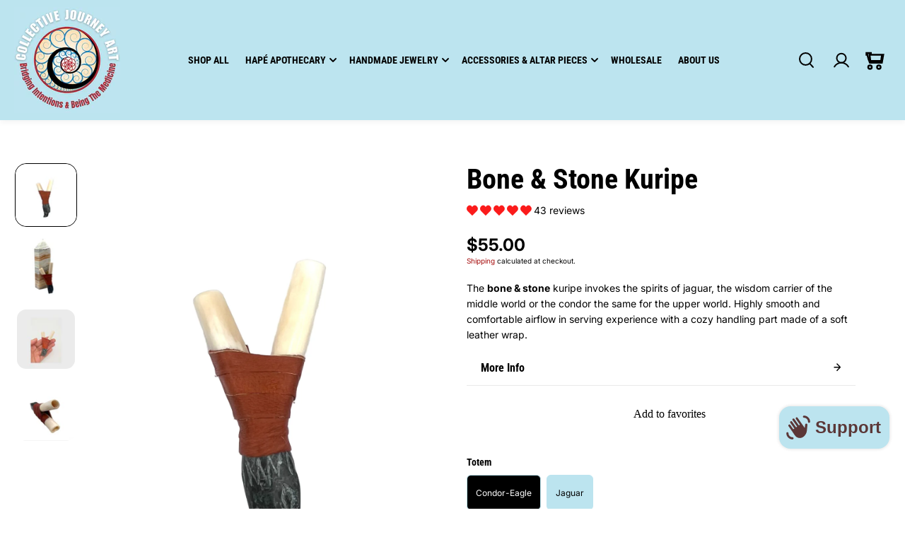

--- FILE ---
content_type: text/css
request_url: https://collectivejourneyart.com/cdn/shop/t/25/assets/main-product.css?v=172628683848436566871748501609
body_size: 1370
content:
.main-product-image-slider{padding:0!important}.main-product-image-wrapper{display:flex;justify-content:space-between;transition:.2s ease;position:relative}.main-product-image-wrapper.sticky{position:sticky;top:calc(20px + calc(var(--dynamic-header-height, 0px) + var(--dynamic-announcement-height, 0px)))}.main-product-image-wrapper.position-bottom{flex-direction:column-reverse}.main-product-image{width:100%;max-width:100%;flex:0 0 100%;order:2}.main-product-item{width:100%;flex:0 0 100%;overflow:hidden}.main-product-img{border-radius:var(--block-radius)}.main-product-img,.main-product-thumbnail-img{width:100%;background:var(--image-bg);position:relative;overflow:hidden}.position-bottom .main-product-thumbnail-image{max-width:260px;margin:0 auto;padding:0;width:100%}.position-bottom .main-product-thumbnail-image .slick-slide{padding:0 5px}.main-product-thumbnail-item{border-radius:var(--block-radius);height:70px}.position-bottom .main-product-thumbnail-item{display:block;width:25%;flex:0 0 25%}.main-product-thumbnail-img{height:100%;width:100%;transition:.3s ease;border:3px solid var(--body-background);border-radius:var(--block-radius);overflow:hidden}.main-product-thumbnail-img img,.main-product-thumbnail-img .svg-placeholder{position:absolute;width:100%;height:100%;left:0;top:0;object-fit:cover}.main-product-thumbnail-image-slider .slick-current.slick-active .main-product-thumbnail-item{border:1px solid var(--text-color)}.main-product-content.sticky{position:relative;position:sticky;top:calc(20px + calc(var(--dynamic-header-height, 0px) + var(--dynamic-announcement-height, 0px)));z-index:2;transition:.2s ease}.sticky-always .main-product-content{top:calc(var(--header-height, 0px) + 20px)}.gift-card-content{display:none;padding-top:15px}.line-item-property-heading{padding-bottom:10px}.line-item-property-conent .checkmark{top:50%;transform:translateY(-50%)}.size-chart-content{padding:30px}.pickup-availability-box:empty{display:none}.pickup-availability-content,.pickup-availability-list-content{position:relative;padding-left:25px}.pickup-icon{position:absolute;left:0}.pickup-icon.success{color:var(--success-text-color)}.pickup-icon.error{color:var(--error-text-color)}.pickup-availability-button{display:block;padding-top:10px}.pickup-availability-drawer-content{padding:20px 0 0;max-height:350px;overflow:auto}.pickup-availability-drawer-header{padding-bottom:20px;border-bottom:1px solid var(--border-color)}.pickup-availability-location-list{width:100%}.pickup-availability-location-list .slick-track{margin-left:0}.pickup-availability-location-list-wrapper{display:block;width:100%}.pickup-availability-list-item{width:100%;padding:20px}.pickup-availability-location-list .slick-slide:last-child .pickup-availability-list-item{padding-right:0;border:0}.pickup-availability-title{padding-bottom:10px}.pickup-availability-preview{padding-bottom:5px}.pickup-availability-side-drawer .drawer-close{background:transparent;color:var(--button-background)}.pickup-availability-side-drawer .drawer-close svg{width:12px;height:12px}.product-detail-accordion .accordion-item{box-shadow:none;border-radius:0}.product-detail-accordion .accordion-item+.accordion-item{margin-top:0}.product-detail-accordion .accordion-heading{padding:10px 20px;border:0;border-bottom:1px solid var(--border-color);border-radius:0}.product-detail-accordion .accordion-heading-text{font-size:var(--medium-text)}.product-detail-accordion .accordion-content{padding-left:20px;padding-right:20px}.product-detail-accordion .accordion-icon{width:auto;height:30px;background:transparent!important}.product-detail-accordion .accordion-icon svg{width:12px;height:auto}.complimentory-product:empty{display:none}.complimentory-heading{padding-bottom:15px}.popup-dialog.fullwidth .product-media-popup-content{width:100%;margin:0 auto;max-width:1000px}.product-media-popup-item{margin-bottom:10px;position:relative;width:100%;overflow:hidden;background:var(--image-bg)}.product-media-popup .popup-close{position:fixed;top:5px;right:10px}.pickup-side-drawer-open .scroll-to-top{z-index:0}.main-product-image .slide-arrow{top:50%;transform:translateY(-50%);transition:.3s ease-in}.main-product-image .slide-arrow.prev-arrow{left:10px;right:unset}.main-product-image .slide-arrow.next-arrow{right:10px;left:unset}.stock-notify-box{padding-bottom:30px;max-width:500px}.stock-notify-heading{padding-bottom:10px}.stock-notify-content{position:relative;background-color:var(--form-background);border:1px solid var(--form-border);color:var(--form-text-color);display:grid;grid-template-columns:1fr auto;border-radius:var(--form-radius);overflow:hidden}.stock-notify-content input{background:transparent;border:0;border-radius:0}.stock-notify-content .notify-btn{height:100%;min-height:auto}.sticky-cart{position:fixed;bottom:30px;right:30px;background:var(--body-background);border-radius:var(--block-radius);padding:20px;box-shadow:0 0 10px #6666664d;opacity:0;pointer-events:none;transform:translateY(100%);transition:.4s all;width:90%;max-width:450px;z-index:3}.sticky-cart.show{opacity:1;pointer-events:auto;transform:translateY(0)}.sticky-cart-detail{display:grid;grid-template-columns:auto 1fr;gap:20px;align-items:center;padding-right:45px}.sticky-cart-media{width:60px;background:var(--image-bg);overflow:hidden;position:relative;border-radius:calc(var(--card-radius) / 2)}.sticky-cart-options{padding-top:20px;display:none}.sticky-cart-button{position:absolute;right:20px;width:36px;height:36px;display:flex;justify-content:center;border:1px solid var(--border-color);background:transparent;border-radius:100%;overflow:hidden}.sticky-cart-button:before,.sticky-cart-button:after{position:absolute;content:"";top:50%;left:50%;transform:translate(-50%,-50%) rotate(-90deg);transition:.4s ease all;background-color:var(--heading-color)}.sticky-cart-button:before{width:12px;height:1px}.sticky-cart-button:after{width:1px;height:12px}.sticky-cart-button.open:before{opacity:0}.sticky-cart .custom-select-content{max-height:120px}@media (min-width:576px){.complimentory-product-wrapper.product-card-outer.small-product .product-card{margin-bottom:0}.complimentory-product-wrapper .slide-arrow{top:50%;transform:translateY(-50%)}.complimentory-product-wrapper .slide-arrow.prev-arrow{left:0;right:unset}.complimentory-product-wrapper .slide-arrow{width:40px;height:40px}.pickup-availability-drawer-content .slide-arrow{top:calc(calc(var(--slider-arrow-width) + 12px) * -1)}.pickup-availability-drawer-content .slide-arrow.next-arrow{right:40px}.pickup-availability-drawer-content .slide-arrow.prev-arrow{right:calc(var(--slider-arrow-width) + 50px)}}@media (min-width:768px){.position-left .main-product-thumbnail-image{max-width:var(--thumbnail-width);flex:0 0 var(--thumbnail-width)}.position-left .main-product-thumbnail-item{margin-bottom:10px}.main-product-image-slider.stacked-image .main-product-item{padding-bottom:10px}.main-product-content{padding-left:10px}.product-social-icons.icon-overlay{position:absolute;top:0;right:0;padding:0;display:block;border:1px solid transparent;background-color:var(--body-background)}.product-social-icons.icon-overlay .social-icons-button{width:44px;height:44px;display:flex;align-items:center;justify-content:center;border-bottom:1px solid transparent}.product-social-icons.icon-overlay .social-icons-list{display:block}.product-social-icons.icon-overlay.active{border-color:var(--text-color);border-radius:7px}.product-social-icons.icon-overlay.active .social-icons-button{border-color:var(--text-color)}.product-title-heading{padding-right:50px}.pickup-availability-list-item{border-right:1px solid var(--border-color)}.position-bottom.overlay-thumbnails .main-product-thumbnail-image{position:absolute;bottom:10px;left:0;width:100%;right:0;z-index:1}}@media (min-width:992px){.position-bottom .main-product-thumbnail-image{max-width:350px}}@media (min-width:1025px){.main-product-img.zoom{cursor:zoom-in}.main-product-image .slide-arrow{opacity:0}.main-product-image:hover .slide-arrow{opacity:1}.pickup-availability-list-item:hover{background:var(--body-alternate-background)}}@media (min-width:1200px){.main-product-content{padding-right:50px}.pickup-availability-drawer-header{padding-bottom:30px}.pickup-availability-drawer-content{padding:30px 30px 0}.main-product-thumbnail-item{height:90px}.position-bottom .main-product-thumbnail-image{max-width:370px}.pickup-availability-list-item{padding:30px}.pickup-availability-drawer-content .slide-arrow{top:calc(calc(var(--slider-arrow-width) + 20px) * -1)}.pickup-availability-drawer-content .slide-arrow.next-arrow{right:0}.pickup-availability-drawer-content .slide-arrow.prev-arrow{right:calc(var(--slider-arrow-width) + 10px)}}@media (min-width:1441px){.main-product-content{padding-left:30px}}@media (max-width:767px){.main-product-image-slider.stacked-image{grid-auto-flow:column;grid-auto-columns:minmax(100%,1fr);grid-template-columns:repeat(auto-fill,minmax(100%,1fr));overflow-x:auto;padding-bottom:20px;display:grid;gap:14px}.main-product-content{padding-top:20px}.custom-icons-item{margin-right:20px}.custom-icons-text{font-size:var(--xsmall-text)}.custom-icons-icon{line-height:0;width:16px;height:16px}.main-product-thumbnail-image{display:none}.main-product-thumbnail-image.mobile-enabled{display:block}.product-social-icons.icon-overlay .social-icon-wrapper{display:block!important}.pickup-availability-drawer-header{padding-right:30px}.pickup-side-drawer-open .mobile-dock-bar.dock-active{overflow:hidden;transform:translateY(100%)}.pickup-availability-list-item{padding:20px}.pickup-availability-side-drawer.side-drawer.position-bottom .side-drawer-panel{padding-bottom:20px}.main-product-image-wrapper.position-left{flex-direction:column-reverse}.position-left .main-product-thumbnail-image{max-width:260px;margin:0 auto}.position-left .main-product-thumbnail-image .slick-slide{padding:0 5px}.stock-notify-box{padding-bottom:20px}}@media (max-width:575px){.main-product-thumbnail-image-slider.slider.slick-initialized{padding-bottom:0}.sticky-cart{padding:15px;width:100%;max-width:calc(100% - 60px)}.sticky-cart-detail{gap:15px}.sticky-cart-button{right:15px}}
/*# sourceMappingURL=/cdn/shop/t/25/assets/main-product.css.map?v=172628683848436566871748501609 */


--- FILE ---
content_type: text/css
request_url: https://collectivejourneyart.com/cdn/shop/t/25/assets/footer.css?v=182709812047274265751748501609
body_size: 337
content:
footer{--body-background: var(--footer-background);--heading-color: var(--footer-heading-color);--text-color: var(--footer-text-color);--link-color: var(--footer-link-color);--button-background: var(--footer-newsletter-text);--button-border: var(--footer-newsletter-text);--button-text-color: var(--footer-newsletter-background)}.footer-main{background:var(--footer-background);color:var(--footer-text-color)}.footer-main.section-rounded{border-radius:50px 50px 0 0}.footer-top{padding:70px 0 50px}.footer-top>.row{justify-content:space-between}.newsletter-menu-desc{padding-top:5px}.footer-newsletter-box{padding-top:20px}.footer .newsletter-form-box{position:relative;display:grid;align-items:center;grid-template-columns:1fr auto;background-color:var(--footer-newsletter-background);border:1px solid var(--footer-newsletter-background);padding:8px;border-radius:var(--form-radius)}.footer .newsletter-form-box input{background:transparent;border:0;color:var(--footer-newsletter-text)}.footer .newsletter-form-box input::placeholder{color:var(--footer-newsletter-placeholder-text)}.footer-menu-link{color:var(--footer-link-color);display:inline-block;margin-top:12px}.text-menu-img{display:flex;margin-bottom:15px}.text-menu-img img{height:auto}.text-menu-desc{padding-bottom:15px}.text-menu-desc *{font-size:var(--small-text)}.footer-bottom{background:var(--footer-secondary-background)}.footer-bottom *{color:var(--footer-secondary-color)}.footer-bottom .custom-select-item:before{background:var(--footer-secondary-color)}.footer-bottom .custom-select-item:after{background:var(--footer-secondary-color)}.footer-bottom a{color:var(--footer-secondary-link-color)}.footer-logo{display:flex;width:100%;max-width:300px;padding-bottom:10px}.footer-logo img{height:auto}.footer-info-block{padding:15px 0;text-align:center;display:flex;flex-direction:column;justify-content:center}.copyright-content{padding-bottom:10px}.footer-info-block .social-icons-list{justify-content:center}.footer-info-block .social-icons-link{color:var(--footer-link-color)}.footer-menu-icon{display:none}.footer .custom-select-content{background:var(--footer-background-light)}.footer .social-icons-item{color:var(--footer-link-color)}.footer-secondary-bar{background:var(--footer-policies-background, #fff)}.footer-policies-link{display:inline-block;padding:13px 0;margin-right:20px;position:relative}.footer-secondary-copyright{padding:15px 0}.footer-secondary-bar-content .copyright-content{padding:0}.footer-secondary-bar-content *{color:var(--footer-policies-color)}.footer-secondary-bar-content a{color:var(--footer-policies-link-color)}.footer-main.section-rounded:after{border-radius:50px 50px 0 0}@media (min-width:992px){.footer-bottom-content{display:grid;grid-template-columns:repeat(auto-fit,minmax(0,1fr))}.footer-info-block:first-child{text-align:left}.footer-info-block:last-child{text-align:right}.footer .newsletter-form-box input{font-size:var(--h6)}.footer-secondary-bar-content{display:grid;grid-template-columns:1fr auto;align-items:flex-start;gap:20px;text-align:left}}@media (min-width:1025px){.footer-menu-link:hover,.footer-info-block .social-icons-link:hover{color:var(--footer-hover-color)}.footer-menu-link:hover,.footer-info-block .social-icons-link:hover svg path{fill:var(--footer-hover-color)}.footer-secondary-bar-content a:hover{color:var(--footer-policies-link-hover)}.footer-bottom .custom-select-item:hover span,.footer-bottom .custom-select-item:hover button{color:var(--footer-background-light)!important}.footer-bottom .custom-select-item:hover:before{background:var(--footer-background-light)!important}}@media (min-width:1200px){.newsletter-menu-desc{padding-top:20px;font-size:var(--large-text)}.footer-menu-heading{padding-bottom:10px}.footer-info-block{padding:15px 10px}}@media (min-width:1441px){.footer .newsletter-form-box{padding:18px}}@media (max-width:1199px){.footer-menu.newsletter-menu{margin-bottom:40px}.footer-top{padding:50px 0}}@media (max-width:991px){.footer-top{padding:30px 0 0}.newsletter-menu-desc{font-size:var(--small-text)}.footer-menu{margin-bottom:30px}.footer-menu-link{margin-top:6px}.footer-info-block .payment-icons-item svg{width:20px;height:auto}.footer-bottom-content{display:flex;flex-wrap:wrap;justify-content:space-between}.footer-info-block.social-box{order:3;width:100%}.footer-secondary-bar{padding:10px 0}.footer-policies-link,.footer-secondary-copyright{padding:6px 0}}@media (max-width:767px){.footer-menu.accordian .footer-menu-list{display:none}.footer-menu.accordian .footer-menu-heading{cursor:pointer;display:flex;align-items:center}.footer-menu.accordian .footer-menu-icon{display:inline-block;line-height:0;margin-left:auto;padding-left:10px}.footer-menu-icon svg{width:14px;height:auto}.custom-footer-group{padding-bottom:var(--mobile-dock-height)}.footer-info-block{padding:2px 0}.footer-bottom-content{padding:10px 0}.footer-policies-link{padding:3px 15px 3px 0;font-size:var(--small-text);margin-right:15px}.footer-policies-list+.footer-secondary-copyright{padding-top:10px}.footer-policies-link:after{position:absolute;content:"";background:currentColor;height:60%;width:1px;right:0;top:20%;opacity:.5}.footer-follow-on-shop{padding-bottom:10px}}@media (max-width:575px){.footer-bottom-content{justify-content:center;flex-direction:column;align-items:center;text-align:center}.footer-menu-heading{font-size:var(--text)}.footer-top{padding-left:10px;padding-right:10px}}
/*# sourceMappingURL=/cdn/shop/t/25/assets/footer.css.map?v=182709812047274265751748501609 */


--- FILE ---
content_type: text/css
request_url: https://collectivejourneyart.com/cdn/shop/t/25/assets/search.css?v=14265834344275371761748501609
body_size: 428
content:
.serach-drawer-header,.serach-drawer-body .predictive-search,.serach-drawer-body .search-result-tabs,.serach-drawer-body .search-result-inner,.serach-drawer-body .related-search-query{padding:20px}.search-drawer-content{height:100%}.serach-drawer-header{position:sticky;top:0;left:0;background:var(--body-background, #fff);padding-bottom:0!important}.serach-drawer-heading{padding-bottom:20px}.serach-drawer-input-group{display:grid;grid-template-columns:auto 1fr auto;align-items:center;background-color:var(--body-alternate-background);color:var(--text-color);padding:3px 20px;border-radius:var(--form-radius)}.serach-drawer-body{height:calc(100% - 130px)}.serach-drawer-button{line-height:0;background-color:transparent}.serach-drawer-button svg{width:17px}.serach-drawer-input{background:transparent;border:0;color:inherit;padding-top:0;padding-bottom:0}.predictive-search>div:empty{display:none}.predictive-search-heading{padding-bottom:10px;font-size:var(--medium-text);display:flex}.predictive-search-heading .clear-search{margin-left:auto;background:transparent;color:inherit;font-size:var(--small-text)}.predictive-search{height:100%;overflow-y:auto;overflow-x:hidden}.predictive-search-popular{margin-bottom:20px}.predictive-search-popular-link{border:1px solid var(--border-color);padding:4px 15px;margin-right:10px;margin-bottom:10px;display:inline-block;font-size:var(--small-text);overflow:hidden}.rounded-layout .predictive-search-popular-link{border-radius:6px}.predictive-search-suggestions-list,.search-result-product-list{display:grid;grid-template-columns:repeat(2,minmax(0,1fr))}.predictive-search-result{height:100%;display:flex;flex-direction:column}.predictive-search-result .empty-card{min-height:100%}.search-result-tabs{padding:20px 0}.search-result-tabs-list{gap:24px}.search-result-tabs-item.active .search-result-tabs-link{opacity:1}.search-result-tabs-link{opacity:.6;position:relative;transition:.15s ease}.search-result-tabs-link:after{position:absolute;content:"";width:100%;height:1px;left:0;right:0;bottom:-2px;transform:scale(0);transition:.2s ease;background:currentColor}.search-result-tabs-item.active .search-result-tabs-link:after{transform:scale(1)}.search-result-inner{padding-top:0!important;display:flex;flex-direction:column;flex:1;max-height:100%;overflow-y:auto;overflow-x:hidden}.search-result-tabs-panel{display:none}.search-result-tabs-panel.active{display:block}.search-result-article-list{display:grid;grid-template-columns:repeat(1,1fr);column-gap:15px;row-gap:20px;margin:0 -7px}.search-result-article-list .blog-post-content{padding:10px}.related-search-query{padding-bottom:0!important}.related-search-query-item+.related-search-query-item{margin-top:5px}.search-loader{height:100%;margin-top:auto;display:flex;justify-content:center;align-items:center;color:var(--text-color);min-height:300px}.search-result-inner .collection-title{font-size:var(--medium-text)}.search-result-pages-list{display:grid;grid-template-columns:1fr 1fr;gap:20px}.page-search-item{padding:20px;background:var(--body-alternate-background);min-height:180px;display:flex;flex-direction:column;justify-content:center;gap:8px}.search-result-link{margin-top:30px}.searchbar-head{max-width:550px;margin:0 auto;text-align:center}.search-result-count{padding-top:10px}.search-result-content{display:grid;grid-template-columns:repeat(2,minmax(0,1fr));column-gap:20px;align-items:flex-start}.search-result-body{padding-top:30px;border-top:1px solid var(--border-color);margin-top:30px}.search-content-box .filter-bar .container{padding:0}.search-result-content .page-search-item,.search-result-content .blog-post-card{margin-bottom:20px}@media (min-width:768px){.predictive-search-suggestions-list,.search-result-product-list{grid-template-columns:repeat(3,minmax(0,1fr))}.serach-drawer-header,.serach-drawer-body .predictive-search,.serach-drawer-body .search-result-tabs,.serach-drawer-body .search-result-inner,.serach-drawer-body .related-search-query{padding:20px 30px}.search-result-content{grid-template-columns:repeat(3,minmax(0,1fr))}.search-result-article-list{display:grid;grid-template-columns:repeat(2,1fr);column-gap:15px;row-gap:20px}.search-result-content .page-search-item{margin-bottom:30px}}@media (min-width:992px){.searchbar-head{max-width:800px;margin:0 auto;text-align:center}}@media (min-width:1200px){.serach-drawer-input-group{padding-top:6px;padding-bottom:6px}.serach-drawer-header,.serach-drawer-body .predictive-search,.serach-drawer-body .search-result-tabs,.serach-drawer-body .search-result-inner,.serach-drawer-body .related-search-query{padding:30px 40px}.serach-drawer-body{height:calc(100% - 170px)}.serach-drawer-button svg{width:21px}.search-result-content{grid-template-columns:repeat(4,minmax(0,1fr))}}@media (max-width:1199px){.search-content-box .filter-bar .container{max-width:100%}.serach-drawer-heading{padding-right:30px}}@media (max-width:767px){.search-content-box .filter-bar{box-shadow:none}.predictive-search-popular{margin-bottom:5px}.search-result-content{column-gap:10px}}
/*# sourceMappingURL=/cdn/shop/t/25/assets/search.css.map?v=14265834344275371761748501609 */


--- FILE ---
content_type: text/javascript; charset=utf-8
request_url: https://collectivejourneyart.com/products/condor-stone-kuripe.js
body_size: 1433
content:
{"id":7612637479050,"title":"Bone \u0026 Stone Kuripe","handle":"condor-stone-kuripe","description":"\u003cp\u003eThe \u003cstrong\u003ebone \u0026amp; stone\u003c\/strong\u003e kuripe invokes the spirits of jaguar, the wisdom carrier of the middle world or the condor the same for the upper world. Highly smooth and comfortable airflow in serving experience with a cozy handling part made of a soft leather wrap.\u003cbr\u003e\u003c\/p\u003e","published_at":"2022-12-26T10:28:18-08:00","created_at":"2022-12-14T14:18:03-08:00","vendor":"Collective Journey Art","type":"Applicators - Kuripe","tags":["Gender Neutral","Hapé Applicator-Serving Others","Kuripe","Peru"],"price":5500,"price_min":5500,"price_max":5500,"available":true,"price_varies":false,"compare_at_price":null,"compare_at_price_min":0,"compare_at_price_max":0,"compare_at_price_varies":false,"variants":[{"id":45885822075018,"title":"Condor-Eagle","option1":"Condor-Eagle","option2":null,"option3":null,"sku":"KUR-BON-CON-0141","requires_shipping":true,"taxable":true,"featured_image":{"id":39299426451594,"product_id":7612637479050,"position":3,"created_at":"2025-09-30T17:04:32-07:00","updated_at":"2025-12-10T20:56:31-08:00","alt":null,"width":3024,"height":3024,"src":"https:\/\/cdn.shopify.com\/s\/files\/1\/0607\/1287\/8218\/files\/IMG_4940.jpg?v=1765428991","variant_ids":[45885822075018]},"available":true,"name":"Bone \u0026 Stone Kuripe - Condor-Eagle","public_title":"Condor-Eagle","options":["Condor-Eagle"],"price":5500,"weight":29,"compare_at_price":null,"inventory_management":"shopify","barcode":"16488330","featured_media":{"alt":null,"id":30650234536074,"position":4,"preview_image":{"aspect_ratio":1.0,"height":3024,"width":3024,"src":"https:\/\/cdn.shopify.com\/s\/files\/1\/0607\/1287\/8218\/files\/IMG_4940.jpg?v=1765428991"}},"requires_selling_plan":false,"selling_plan_allocations":[]},{"id":45885822107786,"title":"Jaguar","option1":"Jaguar","option2":null,"option3":null,"sku":"KUR-BON-JAG-0142","requires_shipping":true,"taxable":true,"featured_image":{"id":39298735734922,"product_id":7612637479050,"position":4,"created_at":"2025-09-30T13:25:05-07:00","updated_at":"2025-12-10T20:56:31-08:00","alt":null,"width":3024,"height":3024,"src":"https:\/\/cdn.shopify.com\/s\/files\/1\/0607\/1287\/8218\/files\/IMG_4921.jpg?v=1765428991","variant_ids":[45885822107786]},"available":true,"name":"Bone \u0026 Stone Kuripe - Jaguar","public_title":"Jaguar","options":["Jaguar"],"price":5500,"weight":29,"compare_at_price":null,"inventory_management":"shopify","barcode":"","featured_media":{"alt":null,"id":30649550995594,"position":5,"preview_image":{"aspect_ratio":1.0,"height":3024,"width":3024,"src":"https:\/\/cdn.shopify.com\/s\/files\/1\/0607\/1287\/8218\/files\/IMG_4921.jpg?v=1765428991"}},"requires_selling_plan":false,"selling_plan_allocations":[]}],"images":["\/\/cdn.shopify.com\/s\/files\/1\/0607\/1287\/8218\/files\/IMG_4912.jpg?v=1759264191","\/\/cdn.shopify.com\/s\/files\/1\/0607\/1287\/8218\/files\/IMG_4913.jpg?v=1765428991","\/\/cdn.shopify.com\/s\/files\/1\/0607\/1287\/8218\/files\/IMG_4940.jpg?v=1765428991","\/\/cdn.shopify.com\/s\/files\/1\/0607\/1287\/8218\/files\/IMG_4921.jpg?v=1765428991","\/\/cdn.shopify.com\/s\/files\/1\/0607\/1287\/8218\/files\/VAL_5779.jpg?v=1765428991"],"featured_image":"\/\/cdn.shopify.com\/s\/files\/1\/0607\/1287\/8218\/files\/IMG_4912.jpg?v=1759264191","options":[{"name":"Totem","position":1,"values":["Condor-Eagle","Jaguar"]}],"url":"\/products\/condor-stone-kuripe","media":[{"alt":null,"id":30649550864522,"position":1,"preview_image":{"aspect_ratio":1.0,"height":3024,"width":3024,"src":"https:\/\/cdn.shopify.com\/s\/files\/1\/0607\/1287\/8218\/files\/IMG_4912.jpg?v=1759264191"},"aspect_ratio":1.0,"height":3024,"media_type":"image","src":"https:\/\/cdn.shopify.com\/s\/files\/1\/0607\/1287\/8218\/files\/IMG_4912.jpg?v=1759264191","width":3024},{"alt":null,"id":31192183537802,"position":2,"preview_image":{"aspect_ratio":1.0,"height":2048,"width":2048,"src":"https:\/\/cdn.shopify.com\/s\/files\/1\/0607\/1287\/8218\/files\/preview_images\/2d3dbee86bee4921a320dabbb807fe6f.thumbnail.0000000000.jpg?v=1765428963"},"aspect_ratio":1.0,"duration":11400,"media_type":"video","sources":[{"format":"mp4","height":480,"mime_type":"video\/mp4","url":"https:\/\/cdn.shopify.com\/videos\/c\/vp\/2d3dbee86bee4921a320dabbb807fe6f\/2d3dbee86bee4921a320dabbb807fe6f.SD-480p-1.0Mbps-64931192.mp4","width":480},{"format":"mp4","height":1080,"mime_type":"video\/mp4","url":"https:\/\/cdn.shopify.com\/videos\/c\/vp\/2d3dbee86bee4921a320dabbb807fe6f\/2d3dbee86bee4921a320dabbb807fe6f.HD-1080p-3.3Mbps-64931192.mp4","width":1080},{"format":"mp4","height":720,"mime_type":"video\/mp4","url":"https:\/\/cdn.shopify.com\/videos\/c\/vp\/2d3dbee86bee4921a320dabbb807fe6f\/2d3dbee86bee4921a320dabbb807fe6f.HD-720p-2.1Mbps-64931192.mp4","width":720},{"format":"m3u8","height":1080,"mime_type":"application\/x-mpegURL","url":"https:\/\/cdn.shopify.com\/videos\/c\/vp\/2d3dbee86bee4921a320dabbb807fe6f\/2d3dbee86bee4921a320dabbb807fe6f.m3u8","width":1080}]},{"alt":null,"id":30649552470154,"position":3,"preview_image":{"aspect_ratio":1.0,"height":2364,"width":2364,"src":"https:\/\/cdn.shopify.com\/s\/files\/1\/0607\/1287\/8218\/files\/IMG_4913.jpg?v=1765428991"},"aspect_ratio":1.0,"height":2364,"media_type":"image","src":"https:\/\/cdn.shopify.com\/s\/files\/1\/0607\/1287\/8218\/files\/IMG_4913.jpg?v=1765428991","width":2364},{"alt":null,"id":30650234536074,"position":4,"preview_image":{"aspect_ratio":1.0,"height":3024,"width":3024,"src":"https:\/\/cdn.shopify.com\/s\/files\/1\/0607\/1287\/8218\/files\/IMG_4940.jpg?v=1765428991"},"aspect_ratio":1.0,"height":3024,"media_type":"image","src":"https:\/\/cdn.shopify.com\/s\/files\/1\/0607\/1287\/8218\/files\/IMG_4940.jpg?v=1765428991","width":3024},{"alt":null,"id":30649550995594,"position":5,"preview_image":{"aspect_ratio":1.0,"height":3024,"width":3024,"src":"https:\/\/cdn.shopify.com\/s\/files\/1\/0607\/1287\/8218\/files\/IMG_4921.jpg?v=1765428991"},"aspect_ratio":1.0,"height":3024,"media_type":"image","src":"https:\/\/cdn.shopify.com\/s\/files\/1\/0607\/1287\/8218\/files\/IMG_4921.jpg?v=1765428991","width":3024},{"alt":null,"id":30643420954762,"position":6,"preview_image":{"aspect_ratio":1.498,"height":4016,"width":6016,"src":"https:\/\/cdn.shopify.com\/s\/files\/1\/0607\/1287\/8218\/files\/VAL_5779.jpg?v=1765428991"},"aspect_ratio":1.498,"height":4016,"media_type":"image","src":"https:\/\/cdn.shopify.com\/s\/files\/1\/0607\/1287\/8218\/files\/VAL_5779.jpg?v=1765428991","width":6016}],"requires_selling_plan":false,"selling_plan_groups":[]}

--- FILE ---
content_type: text/javascript; charset=utf-8
request_url: https://collectivejourneyart.com/products/condor-stone-kuripe.js
body_size: 1045
content:
{"id":7612637479050,"title":"Bone \u0026 Stone Kuripe","handle":"condor-stone-kuripe","description":"\u003cp\u003eThe \u003cstrong\u003ebone \u0026amp; stone\u003c\/strong\u003e kuripe invokes the spirits of jaguar, the wisdom carrier of the middle world or the condor the same for the upper world. Highly smooth and comfortable airflow in serving experience with a cozy handling part made of a soft leather wrap.\u003cbr\u003e\u003c\/p\u003e","published_at":"2022-12-26T10:28:18-08:00","created_at":"2022-12-14T14:18:03-08:00","vendor":"Collective Journey Art","type":"Applicators - Kuripe","tags":["Gender Neutral","Hapé Applicator-Serving Others","Kuripe","Peru"],"price":5500,"price_min":5500,"price_max":5500,"available":true,"price_varies":false,"compare_at_price":null,"compare_at_price_min":0,"compare_at_price_max":0,"compare_at_price_varies":false,"variants":[{"id":45885822075018,"title":"Condor-Eagle","option1":"Condor-Eagle","option2":null,"option3":null,"sku":"KUR-BON-CON-0141","requires_shipping":true,"taxable":true,"featured_image":{"id":39299426451594,"product_id":7612637479050,"position":3,"created_at":"2025-09-30T17:04:32-07:00","updated_at":"2025-12-10T20:56:31-08:00","alt":null,"width":3024,"height":3024,"src":"https:\/\/cdn.shopify.com\/s\/files\/1\/0607\/1287\/8218\/files\/IMG_4940.jpg?v=1765428991","variant_ids":[45885822075018]},"available":true,"name":"Bone \u0026 Stone Kuripe - Condor-Eagle","public_title":"Condor-Eagle","options":["Condor-Eagle"],"price":5500,"weight":29,"compare_at_price":null,"inventory_management":"shopify","barcode":"16488330","featured_media":{"alt":null,"id":30650234536074,"position":4,"preview_image":{"aspect_ratio":1.0,"height":3024,"width":3024,"src":"https:\/\/cdn.shopify.com\/s\/files\/1\/0607\/1287\/8218\/files\/IMG_4940.jpg?v=1765428991"}},"requires_selling_plan":false,"selling_plan_allocations":[]},{"id":45885822107786,"title":"Jaguar","option1":"Jaguar","option2":null,"option3":null,"sku":"KUR-BON-JAG-0142","requires_shipping":true,"taxable":true,"featured_image":{"id":39298735734922,"product_id":7612637479050,"position":4,"created_at":"2025-09-30T13:25:05-07:00","updated_at":"2025-12-10T20:56:31-08:00","alt":null,"width":3024,"height":3024,"src":"https:\/\/cdn.shopify.com\/s\/files\/1\/0607\/1287\/8218\/files\/IMG_4921.jpg?v=1765428991","variant_ids":[45885822107786]},"available":true,"name":"Bone \u0026 Stone Kuripe - Jaguar","public_title":"Jaguar","options":["Jaguar"],"price":5500,"weight":29,"compare_at_price":null,"inventory_management":"shopify","barcode":"","featured_media":{"alt":null,"id":30649550995594,"position":5,"preview_image":{"aspect_ratio":1.0,"height":3024,"width":3024,"src":"https:\/\/cdn.shopify.com\/s\/files\/1\/0607\/1287\/8218\/files\/IMG_4921.jpg?v=1765428991"}},"requires_selling_plan":false,"selling_plan_allocations":[]}],"images":["\/\/cdn.shopify.com\/s\/files\/1\/0607\/1287\/8218\/files\/IMG_4912.jpg?v=1759264191","\/\/cdn.shopify.com\/s\/files\/1\/0607\/1287\/8218\/files\/IMG_4913.jpg?v=1765428991","\/\/cdn.shopify.com\/s\/files\/1\/0607\/1287\/8218\/files\/IMG_4940.jpg?v=1765428991","\/\/cdn.shopify.com\/s\/files\/1\/0607\/1287\/8218\/files\/IMG_4921.jpg?v=1765428991","\/\/cdn.shopify.com\/s\/files\/1\/0607\/1287\/8218\/files\/VAL_5779.jpg?v=1765428991"],"featured_image":"\/\/cdn.shopify.com\/s\/files\/1\/0607\/1287\/8218\/files\/IMG_4912.jpg?v=1759264191","options":[{"name":"Totem","position":1,"values":["Condor-Eagle","Jaguar"]}],"url":"\/products\/condor-stone-kuripe","media":[{"alt":null,"id":30649550864522,"position":1,"preview_image":{"aspect_ratio":1.0,"height":3024,"width":3024,"src":"https:\/\/cdn.shopify.com\/s\/files\/1\/0607\/1287\/8218\/files\/IMG_4912.jpg?v=1759264191"},"aspect_ratio":1.0,"height":3024,"media_type":"image","src":"https:\/\/cdn.shopify.com\/s\/files\/1\/0607\/1287\/8218\/files\/IMG_4912.jpg?v=1759264191","width":3024},{"alt":null,"id":31192183537802,"position":2,"preview_image":{"aspect_ratio":1.0,"height":2048,"width":2048,"src":"https:\/\/cdn.shopify.com\/s\/files\/1\/0607\/1287\/8218\/files\/preview_images\/2d3dbee86bee4921a320dabbb807fe6f.thumbnail.0000000000.jpg?v=1765428963"},"aspect_ratio":1.0,"duration":11400,"media_type":"video","sources":[{"format":"mp4","height":480,"mime_type":"video\/mp4","url":"https:\/\/cdn.shopify.com\/videos\/c\/vp\/2d3dbee86bee4921a320dabbb807fe6f\/2d3dbee86bee4921a320dabbb807fe6f.SD-480p-1.0Mbps-64931192.mp4","width":480},{"format":"mp4","height":1080,"mime_type":"video\/mp4","url":"https:\/\/cdn.shopify.com\/videos\/c\/vp\/2d3dbee86bee4921a320dabbb807fe6f\/2d3dbee86bee4921a320dabbb807fe6f.HD-1080p-3.3Mbps-64931192.mp4","width":1080},{"format":"mp4","height":720,"mime_type":"video\/mp4","url":"https:\/\/cdn.shopify.com\/videos\/c\/vp\/2d3dbee86bee4921a320dabbb807fe6f\/2d3dbee86bee4921a320dabbb807fe6f.HD-720p-2.1Mbps-64931192.mp4","width":720},{"format":"m3u8","height":1080,"mime_type":"application\/x-mpegURL","url":"https:\/\/cdn.shopify.com\/videos\/c\/vp\/2d3dbee86bee4921a320dabbb807fe6f\/2d3dbee86bee4921a320dabbb807fe6f.m3u8","width":1080}]},{"alt":null,"id":30649552470154,"position":3,"preview_image":{"aspect_ratio":1.0,"height":2364,"width":2364,"src":"https:\/\/cdn.shopify.com\/s\/files\/1\/0607\/1287\/8218\/files\/IMG_4913.jpg?v=1765428991"},"aspect_ratio":1.0,"height":2364,"media_type":"image","src":"https:\/\/cdn.shopify.com\/s\/files\/1\/0607\/1287\/8218\/files\/IMG_4913.jpg?v=1765428991","width":2364},{"alt":null,"id":30650234536074,"position":4,"preview_image":{"aspect_ratio":1.0,"height":3024,"width":3024,"src":"https:\/\/cdn.shopify.com\/s\/files\/1\/0607\/1287\/8218\/files\/IMG_4940.jpg?v=1765428991"},"aspect_ratio":1.0,"height":3024,"media_type":"image","src":"https:\/\/cdn.shopify.com\/s\/files\/1\/0607\/1287\/8218\/files\/IMG_4940.jpg?v=1765428991","width":3024},{"alt":null,"id":30649550995594,"position":5,"preview_image":{"aspect_ratio":1.0,"height":3024,"width":3024,"src":"https:\/\/cdn.shopify.com\/s\/files\/1\/0607\/1287\/8218\/files\/IMG_4921.jpg?v=1765428991"},"aspect_ratio":1.0,"height":3024,"media_type":"image","src":"https:\/\/cdn.shopify.com\/s\/files\/1\/0607\/1287\/8218\/files\/IMG_4921.jpg?v=1765428991","width":3024},{"alt":null,"id":30643420954762,"position":6,"preview_image":{"aspect_ratio":1.498,"height":4016,"width":6016,"src":"https:\/\/cdn.shopify.com\/s\/files\/1\/0607\/1287\/8218\/files\/VAL_5779.jpg?v=1765428991"},"aspect_ratio":1.498,"height":4016,"media_type":"image","src":"https:\/\/cdn.shopify.com\/s\/files\/1\/0607\/1287\/8218\/files\/VAL_5779.jpg?v=1765428991","width":6016}],"requires_selling_plan":false,"selling_plan_groups":[]}

--- FILE ---
content_type: application/x-javascript
request_url: https://app.sealsubscriptions.com/shopify/public/status/shop/collective-journey-arts.myshopify.com.js?1768555433
body_size: -264
content:
var sealsubscriptions_settings_updated='1768545795';